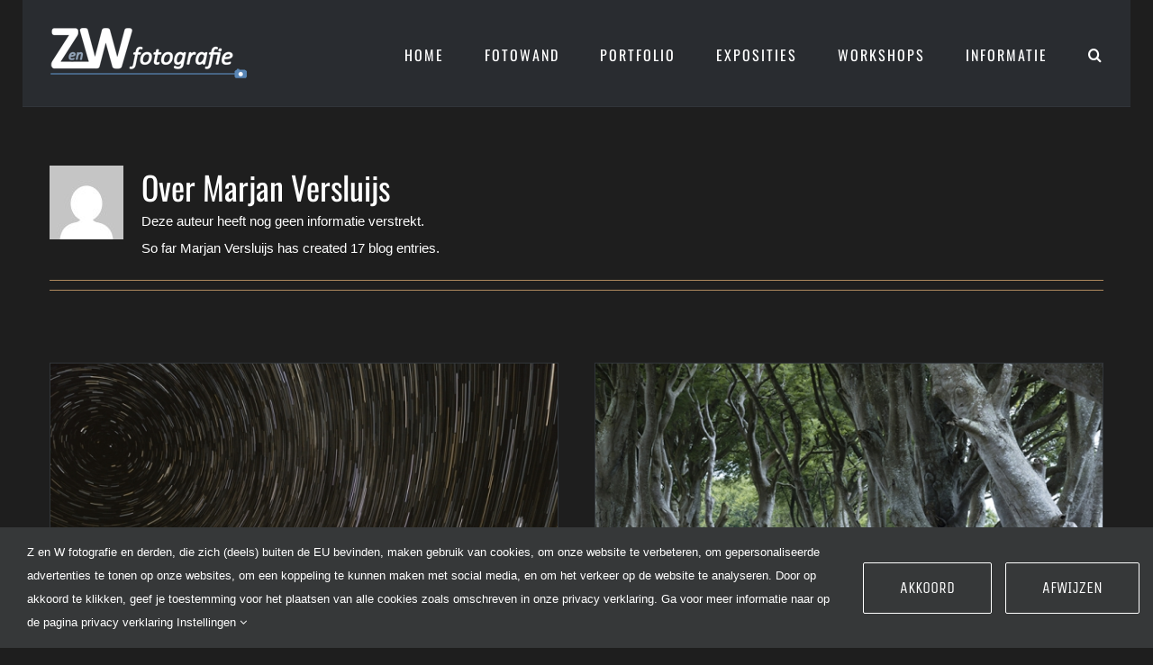

--- FILE ---
content_type: text/html; charset=utf-8
request_url: https://www.google.com/recaptcha/api2/anchor?ar=1&k=6LexLIEUAAAAAKkX8GrVOdjlxgmoLacNzYf-Yse1&co=aHR0cHM6Ly93d3cuemVud2ZvdG9ncmFmaWUubmw6NDQz&hl=en&v=PoyoqOPhxBO7pBk68S4YbpHZ&size=invisible&anchor-ms=20000&execute-ms=30000&cb=ab7dcbq7nojq
body_size: 48577
content:
<!DOCTYPE HTML><html dir="ltr" lang="en"><head><meta http-equiv="Content-Type" content="text/html; charset=UTF-8">
<meta http-equiv="X-UA-Compatible" content="IE=edge">
<title>reCAPTCHA</title>
<style type="text/css">
/* cyrillic-ext */
@font-face {
  font-family: 'Roboto';
  font-style: normal;
  font-weight: 400;
  font-stretch: 100%;
  src: url(//fonts.gstatic.com/s/roboto/v48/KFO7CnqEu92Fr1ME7kSn66aGLdTylUAMa3GUBHMdazTgWw.woff2) format('woff2');
  unicode-range: U+0460-052F, U+1C80-1C8A, U+20B4, U+2DE0-2DFF, U+A640-A69F, U+FE2E-FE2F;
}
/* cyrillic */
@font-face {
  font-family: 'Roboto';
  font-style: normal;
  font-weight: 400;
  font-stretch: 100%;
  src: url(//fonts.gstatic.com/s/roboto/v48/KFO7CnqEu92Fr1ME7kSn66aGLdTylUAMa3iUBHMdazTgWw.woff2) format('woff2');
  unicode-range: U+0301, U+0400-045F, U+0490-0491, U+04B0-04B1, U+2116;
}
/* greek-ext */
@font-face {
  font-family: 'Roboto';
  font-style: normal;
  font-weight: 400;
  font-stretch: 100%;
  src: url(//fonts.gstatic.com/s/roboto/v48/KFO7CnqEu92Fr1ME7kSn66aGLdTylUAMa3CUBHMdazTgWw.woff2) format('woff2');
  unicode-range: U+1F00-1FFF;
}
/* greek */
@font-face {
  font-family: 'Roboto';
  font-style: normal;
  font-weight: 400;
  font-stretch: 100%;
  src: url(//fonts.gstatic.com/s/roboto/v48/KFO7CnqEu92Fr1ME7kSn66aGLdTylUAMa3-UBHMdazTgWw.woff2) format('woff2');
  unicode-range: U+0370-0377, U+037A-037F, U+0384-038A, U+038C, U+038E-03A1, U+03A3-03FF;
}
/* math */
@font-face {
  font-family: 'Roboto';
  font-style: normal;
  font-weight: 400;
  font-stretch: 100%;
  src: url(//fonts.gstatic.com/s/roboto/v48/KFO7CnqEu92Fr1ME7kSn66aGLdTylUAMawCUBHMdazTgWw.woff2) format('woff2');
  unicode-range: U+0302-0303, U+0305, U+0307-0308, U+0310, U+0312, U+0315, U+031A, U+0326-0327, U+032C, U+032F-0330, U+0332-0333, U+0338, U+033A, U+0346, U+034D, U+0391-03A1, U+03A3-03A9, U+03B1-03C9, U+03D1, U+03D5-03D6, U+03F0-03F1, U+03F4-03F5, U+2016-2017, U+2034-2038, U+203C, U+2040, U+2043, U+2047, U+2050, U+2057, U+205F, U+2070-2071, U+2074-208E, U+2090-209C, U+20D0-20DC, U+20E1, U+20E5-20EF, U+2100-2112, U+2114-2115, U+2117-2121, U+2123-214F, U+2190, U+2192, U+2194-21AE, U+21B0-21E5, U+21F1-21F2, U+21F4-2211, U+2213-2214, U+2216-22FF, U+2308-230B, U+2310, U+2319, U+231C-2321, U+2336-237A, U+237C, U+2395, U+239B-23B7, U+23D0, U+23DC-23E1, U+2474-2475, U+25AF, U+25B3, U+25B7, U+25BD, U+25C1, U+25CA, U+25CC, U+25FB, U+266D-266F, U+27C0-27FF, U+2900-2AFF, U+2B0E-2B11, U+2B30-2B4C, U+2BFE, U+3030, U+FF5B, U+FF5D, U+1D400-1D7FF, U+1EE00-1EEFF;
}
/* symbols */
@font-face {
  font-family: 'Roboto';
  font-style: normal;
  font-weight: 400;
  font-stretch: 100%;
  src: url(//fonts.gstatic.com/s/roboto/v48/KFO7CnqEu92Fr1ME7kSn66aGLdTylUAMaxKUBHMdazTgWw.woff2) format('woff2');
  unicode-range: U+0001-000C, U+000E-001F, U+007F-009F, U+20DD-20E0, U+20E2-20E4, U+2150-218F, U+2190, U+2192, U+2194-2199, U+21AF, U+21E6-21F0, U+21F3, U+2218-2219, U+2299, U+22C4-22C6, U+2300-243F, U+2440-244A, U+2460-24FF, U+25A0-27BF, U+2800-28FF, U+2921-2922, U+2981, U+29BF, U+29EB, U+2B00-2BFF, U+4DC0-4DFF, U+FFF9-FFFB, U+10140-1018E, U+10190-1019C, U+101A0, U+101D0-101FD, U+102E0-102FB, U+10E60-10E7E, U+1D2C0-1D2D3, U+1D2E0-1D37F, U+1F000-1F0FF, U+1F100-1F1AD, U+1F1E6-1F1FF, U+1F30D-1F30F, U+1F315, U+1F31C, U+1F31E, U+1F320-1F32C, U+1F336, U+1F378, U+1F37D, U+1F382, U+1F393-1F39F, U+1F3A7-1F3A8, U+1F3AC-1F3AF, U+1F3C2, U+1F3C4-1F3C6, U+1F3CA-1F3CE, U+1F3D4-1F3E0, U+1F3ED, U+1F3F1-1F3F3, U+1F3F5-1F3F7, U+1F408, U+1F415, U+1F41F, U+1F426, U+1F43F, U+1F441-1F442, U+1F444, U+1F446-1F449, U+1F44C-1F44E, U+1F453, U+1F46A, U+1F47D, U+1F4A3, U+1F4B0, U+1F4B3, U+1F4B9, U+1F4BB, U+1F4BF, U+1F4C8-1F4CB, U+1F4D6, U+1F4DA, U+1F4DF, U+1F4E3-1F4E6, U+1F4EA-1F4ED, U+1F4F7, U+1F4F9-1F4FB, U+1F4FD-1F4FE, U+1F503, U+1F507-1F50B, U+1F50D, U+1F512-1F513, U+1F53E-1F54A, U+1F54F-1F5FA, U+1F610, U+1F650-1F67F, U+1F687, U+1F68D, U+1F691, U+1F694, U+1F698, U+1F6AD, U+1F6B2, U+1F6B9-1F6BA, U+1F6BC, U+1F6C6-1F6CF, U+1F6D3-1F6D7, U+1F6E0-1F6EA, U+1F6F0-1F6F3, U+1F6F7-1F6FC, U+1F700-1F7FF, U+1F800-1F80B, U+1F810-1F847, U+1F850-1F859, U+1F860-1F887, U+1F890-1F8AD, U+1F8B0-1F8BB, U+1F8C0-1F8C1, U+1F900-1F90B, U+1F93B, U+1F946, U+1F984, U+1F996, U+1F9E9, U+1FA00-1FA6F, U+1FA70-1FA7C, U+1FA80-1FA89, U+1FA8F-1FAC6, U+1FACE-1FADC, U+1FADF-1FAE9, U+1FAF0-1FAF8, U+1FB00-1FBFF;
}
/* vietnamese */
@font-face {
  font-family: 'Roboto';
  font-style: normal;
  font-weight: 400;
  font-stretch: 100%;
  src: url(//fonts.gstatic.com/s/roboto/v48/KFO7CnqEu92Fr1ME7kSn66aGLdTylUAMa3OUBHMdazTgWw.woff2) format('woff2');
  unicode-range: U+0102-0103, U+0110-0111, U+0128-0129, U+0168-0169, U+01A0-01A1, U+01AF-01B0, U+0300-0301, U+0303-0304, U+0308-0309, U+0323, U+0329, U+1EA0-1EF9, U+20AB;
}
/* latin-ext */
@font-face {
  font-family: 'Roboto';
  font-style: normal;
  font-weight: 400;
  font-stretch: 100%;
  src: url(//fonts.gstatic.com/s/roboto/v48/KFO7CnqEu92Fr1ME7kSn66aGLdTylUAMa3KUBHMdazTgWw.woff2) format('woff2');
  unicode-range: U+0100-02BA, U+02BD-02C5, U+02C7-02CC, U+02CE-02D7, U+02DD-02FF, U+0304, U+0308, U+0329, U+1D00-1DBF, U+1E00-1E9F, U+1EF2-1EFF, U+2020, U+20A0-20AB, U+20AD-20C0, U+2113, U+2C60-2C7F, U+A720-A7FF;
}
/* latin */
@font-face {
  font-family: 'Roboto';
  font-style: normal;
  font-weight: 400;
  font-stretch: 100%;
  src: url(//fonts.gstatic.com/s/roboto/v48/KFO7CnqEu92Fr1ME7kSn66aGLdTylUAMa3yUBHMdazQ.woff2) format('woff2');
  unicode-range: U+0000-00FF, U+0131, U+0152-0153, U+02BB-02BC, U+02C6, U+02DA, U+02DC, U+0304, U+0308, U+0329, U+2000-206F, U+20AC, U+2122, U+2191, U+2193, U+2212, U+2215, U+FEFF, U+FFFD;
}
/* cyrillic-ext */
@font-face {
  font-family: 'Roboto';
  font-style: normal;
  font-weight: 500;
  font-stretch: 100%;
  src: url(//fonts.gstatic.com/s/roboto/v48/KFO7CnqEu92Fr1ME7kSn66aGLdTylUAMa3GUBHMdazTgWw.woff2) format('woff2');
  unicode-range: U+0460-052F, U+1C80-1C8A, U+20B4, U+2DE0-2DFF, U+A640-A69F, U+FE2E-FE2F;
}
/* cyrillic */
@font-face {
  font-family: 'Roboto';
  font-style: normal;
  font-weight: 500;
  font-stretch: 100%;
  src: url(//fonts.gstatic.com/s/roboto/v48/KFO7CnqEu92Fr1ME7kSn66aGLdTylUAMa3iUBHMdazTgWw.woff2) format('woff2');
  unicode-range: U+0301, U+0400-045F, U+0490-0491, U+04B0-04B1, U+2116;
}
/* greek-ext */
@font-face {
  font-family: 'Roboto';
  font-style: normal;
  font-weight: 500;
  font-stretch: 100%;
  src: url(//fonts.gstatic.com/s/roboto/v48/KFO7CnqEu92Fr1ME7kSn66aGLdTylUAMa3CUBHMdazTgWw.woff2) format('woff2');
  unicode-range: U+1F00-1FFF;
}
/* greek */
@font-face {
  font-family: 'Roboto';
  font-style: normal;
  font-weight: 500;
  font-stretch: 100%;
  src: url(//fonts.gstatic.com/s/roboto/v48/KFO7CnqEu92Fr1ME7kSn66aGLdTylUAMa3-UBHMdazTgWw.woff2) format('woff2');
  unicode-range: U+0370-0377, U+037A-037F, U+0384-038A, U+038C, U+038E-03A1, U+03A3-03FF;
}
/* math */
@font-face {
  font-family: 'Roboto';
  font-style: normal;
  font-weight: 500;
  font-stretch: 100%;
  src: url(//fonts.gstatic.com/s/roboto/v48/KFO7CnqEu92Fr1ME7kSn66aGLdTylUAMawCUBHMdazTgWw.woff2) format('woff2');
  unicode-range: U+0302-0303, U+0305, U+0307-0308, U+0310, U+0312, U+0315, U+031A, U+0326-0327, U+032C, U+032F-0330, U+0332-0333, U+0338, U+033A, U+0346, U+034D, U+0391-03A1, U+03A3-03A9, U+03B1-03C9, U+03D1, U+03D5-03D6, U+03F0-03F1, U+03F4-03F5, U+2016-2017, U+2034-2038, U+203C, U+2040, U+2043, U+2047, U+2050, U+2057, U+205F, U+2070-2071, U+2074-208E, U+2090-209C, U+20D0-20DC, U+20E1, U+20E5-20EF, U+2100-2112, U+2114-2115, U+2117-2121, U+2123-214F, U+2190, U+2192, U+2194-21AE, U+21B0-21E5, U+21F1-21F2, U+21F4-2211, U+2213-2214, U+2216-22FF, U+2308-230B, U+2310, U+2319, U+231C-2321, U+2336-237A, U+237C, U+2395, U+239B-23B7, U+23D0, U+23DC-23E1, U+2474-2475, U+25AF, U+25B3, U+25B7, U+25BD, U+25C1, U+25CA, U+25CC, U+25FB, U+266D-266F, U+27C0-27FF, U+2900-2AFF, U+2B0E-2B11, U+2B30-2B4C, U+2BFE, U+3030, U+FF5B, U+FF5D, U+1D400-1D7FF, U+1EE00-1EEFF;
}
/* symbols */
@font-face {
  font-family: 'Roboto';
  font-style: normal;
  font-weight: 500;
  font-stretch: 100%;
  src: url(//fonts.gstatic.com/s/roboto/v48/KFO7CnqEu92Fr1ME7kSn66aGLdTylUAMaxKUBHMdazTgWw.woff2) format('woff2');
  unicode-range: U+0001-000C, U+000E-001F, U+007F-009F, U+20DD-20E0, U+20E2-20E4, U+2150-218F, U+2190, U+2192, U+2194-2199, U+21AF, U+21E6-21F0, U+21F3, U+2218-2219, U+2299, U+22C4-22C6, U+2300-243F, U+2440-244A, U+2460-24FF, U+25A0-27BF, U+2800-28FF, U+2921-2922, U+2981, U+29BF, U+29EB, U+2B00-2BFF, U+4DC0-4DFF, U+FFF9-FFFB, U+10140-1018E, U+10190-1019C, U+101A0, U+101D0-101FD, U+102E0-102FB, U+10E60-10E7E, U+1D2C0-1D2D3, U+1D2E0-1D37F, U+1F000-1F0FF, U+1F100-1F1AD, U+1F1E6-1F1FF, U+1F30D-1F30F, U+1F315, U+1F31C, U+1F31E, U+1F320-1F32C, U+1F336, U+1F378, U+1F37D, U+1F382, U+1F393-1F39F, U+1F3A7-1F3A8, U+1F3AC-1F3AF, U+1F3C2, U+1F3C4-1F3C6, U+1F3CA-1F3CE, U+1F3D4-1F3E0, U+1F3ED, U+1F3F1-1F3F3, U+1F3F5-1F3F7, U+1F408, U+1F415, U+1F41F, U+1F426, U+1F43F, U+1F441-1F442, U+1F444, U+1F446-1F449, U+1F44C-1F44E, U+1F453, U+1F46A, U+1F47D, U+1F4A3, U+1F4B0, U+1F4B3, U+1F4B9, U+1F4BB, U+1F4BF, U+1F4C8-1F4CB, U+1F4D6, U+1F4DA, U+1F4DF, U+1F4E3-1F4E6, U+1F4EA-1F4ED, U+1F4F7, U+1F4F9-1F4FB, U+1F4FD-1F4FE, U+1F503, U+1F507-1F50B, U+1F50D, U+1F512-1F513, U+1F53E-1F54A, U+1F54F-1F5FA, U+1F610, U+1F650-1F67F, U+1F687, U+1F68D, U+1F691, U+1F694, U+1F698, U+1F6AD, U+1F6B2, U+1F6B9-1F6BA, U+1F6BC, U+1F6C6-1F6CF, U+1F6D3-1F6D7, U+1F6E0-1F6EA, U+1F6F0-1F6F3, U+1F6F7-1F6FC, U+1F700-1F7FF, U+1F800-1F80B, U+1F810-1F847, U+1F850-1F859, U+1F860-1F887, U+1F890-1F8AD, U+1F8B0-1F8BB, U+1F8C0-1F8C1, U+1F900-1F90B, U+1F93B, U+1F946, U+1F984, U+1F996, U+1F9E9, U+1FA00-1FA6F, U+1FA70-1FA7C, U+1FA80-1FA89, U+1FA8F-1FAC6, U+1FACE-1FADC, U+1FADF-1FAE9, U+1FAF0-1FAF8, U+1FB00-1FBFF;
}
/* vietnamese */
@font-face {
  font-family: 'Roboto';
  font-style: normal;
  font-weight: 500;
  font-stretch: 100%;
  src: url(//fonts.gstatic.com/s/roboto/v48/KFO7CnqEu92Fr1ME7kSn66aGLdTylUAMa3OUBHMdazTgWw.woff2) format('woff2');
  unicode-range: U+0102-0103, U+0110-0111, U+0128-0129, U+0168-0169, U+01A0-01A1, U+01AF-01B0, U+0300-0301, U+0303-0304, U+0308-0309, U+0323, U+0329, U+1EA0-1EF9, U+20AB;
}
/* latin-ext */
@font-face {
  font-family: 'Roboto';
  font-style: normal;
  font-weight: 500;
  font-stretch: 100%;
  src: url(//fonts.gstatic.com/s/roboto/v48/KFO7CnqEu92Fr1ME7kSn66aGLdTylUAMa3KUBHMdazTgWw.woff2) format('woff2');
  unicode-range: U+0100-02BA, U+02BD-02C5, U+02C7-02CC, U+02CE-02D7, U+02DD-02FF, U+0304, U+0308, U+0329, U+1D00-1DBF, U+1E00-1E9F, U+1EF2-1EFF, U+2020, U+20A0-20AB, U+20AD-20C0, U+2113, U+2C60-2C7F, U+A720-A7FF;
}
/* latin */
@font-face {
  font-family: 'Roboto';
  font-style: normal;
  font-weight: 500;
  font-stretch: 100%;
  src: url(//fonts.gstatic.com/s/roboto/v48/KFO7CnqEu92Fr1ME7kSn66aGLdTylUAMa3yUBHMdazQ.woff2) format('woff2');
  unicode-range: U+0000-00FF, U+0131, U+0152-0153, U+02BB-02BC, U+02C6, U+02DA, U+02DC, U+0304, U+0308, U+0329, U+2000-206F, U+20AC, U+2122, U+2191, U+2193, U+2212, U+2215, U+FEFF, U+FFFD;
}
/* cyrillic-ext */
@font-face {
  font-family: 'Roboto';
  font-style: normal;
  font-weight: 900;
  font-stretch: 100%;
  src: url(//fonts.gstatic.com/s/roboto/v48/KFO7CnqEu92Fr1ME7kSn66aGLdTylUAMa3GUBHMdazTgWw.woff2) format('woff2');
  unicode-range: U+0460-052F, U+1C80-1C8A, U+20B4, U+2DE0-2DFF, U+A640-A69F, U+FE2E-FE2F;
}
/* cyrillic */
@font-face {
  font-family: 'Roboto';
  font-style: normal;
  font-weight: 900;
  font-stretch: 100%;
  src: url(//fonts.gstatic.com/s/roboto/v48/KFO7CnqEu92Fr1ME7kSn66aGLdTylUAMa3iUBHMdazTgWw.woff2) format('woff2');
  unicode-range: U+0301, U+0400-045F, U+0490-0491, U+04B0-04B1, U+2116;
}
/* greek-ext */
@font-face {
  font-family: 'Roboto';
  font-style: normal;
  font-weight: 900;
  font-stretch: 100%;
  src: url(//fonts.gstatic.com/s/roboto/v48/KFO7CnqEu92Fr1ME7kSn66aGLdTylUAMa3CUBHMdazTgWw.woff2) format('woff2');
  unicode-range: U+1F00-1FFF;
}
/* greek */
@font-face {
  font-family: 'Roboto';
  font-style: normal;
  font-weight: 900;
  font-stretch: 100%;
  src: url(//fonts.gstatic.com/s/roboto/v48/KFO7CnqEu92Fr1ME7kSn66aGLdTylUAMa3-UBHMdazTgWw.woff2) format('woff2');
  unicode-range: U+0370-0377, U+037A-037F, U+0384-038A, U+038C, U+038E-03A1, U+03A3-03FF;
}
/* math */
@font-face {
  font-family: 'Roboto';
  font-style: normal;
  font-weight: 900;
  font-stretch: 100%;
  src: url(//fonts.gstatic.com/s/roboto/v48/KFO7CnqEu92Fr1ME7kSn66aGLdTylUAMawCUBHMdazTgWw.woff2) format('woff2');
  unicode-range: U+0302-0303, U+0305, U+0307-0308, U+0310, U+0312, U+0315, U+031A, U+0326-0327, U+032C, U+032F-0330, U+0332-0333, U+0338, U+033A, U+0346, U+034D, U+0391-03A1, U+03A3-03A9, U+03B1-03C9, U+03D1, U+03D5-03D6, U+03F0-03F1, U+03F4-03F5, U+2016-2017, U+2034-2038, U+203C, U+2040, U+2043, U+2047, U+2050, U+2057, U+205F, U+2070-2071, U+2074-208E, U+2090-209C, U+20D0-20DC, U+20E1, U+20E5-20EF, U+2100-2112, U+2114-2115, U+2117-2121, U+2123-214F, U+2190, U+2192, U+2194-21AE, U+21B0-21E5, U+21F1-21F2, U+21F4-2211, U+2213-2214, U+2216-22FF, U+2308-230B, U+2310, U+2319, U+231C-2321, U+2336-237A, U+237C, U+2395, U+239B-23B7, U+23D0, U+23DC-23E1, U+2474-2475, U+25AF, U+25B3, U+25B7, U+25BD, U+25C1, U+25CA, U+25CC, U+25FB, U+266D-266F, U+27C0-27FF, U+2900-2AFF, U+2B0E-2B11, U+2B30-2B4C, U+2BFE, U+3030, U+FF5B, U+FF5D, U+1D400-1D7FF, U+1EE00-1EEFF;
}
/* symbols */
@font-face {
  font-family: 'Roboto';
  font-style: normal;
  font-weight: 900;
  font-stretch: 100%;
  src: url(//fonts.gstatic.com/s/roboto/v48/KFO7CnqEu92Fr1ME7kSn66aGLdTylUAMaxKUBHMdazTgWw.woff2) format('woff2');
  unicode-range: U+0001-000C, U+000E-001F, U+007F-009F, U+20DD-20E0, U+20E2-20E4, U+2150-218F, U+2190, U+2192, U+2194-2199, U+21AF, U+21E6-21F0, U+21F3, U+2218-2219, U+2299, U+22C4-22C6, U+2300-243F, U+2440-244A, U+2460-24FF, U+25A0-27BF, U+2800-28FF, U+2921-2922, U+2981, U+29BF, U+29EB, U+2B00-2BFF, U+4DC0-4DFF, U+FFF9-FFFB, U+10140-1018E, U+10190-1019C, U+101A0, U+101D0-101FD, U+102E0-102FB, U+10E60-10E7E, U+1D2C0-1D2D3, U+1D2E0-1D37F, U+1F000-1F0FF, U+1F100-1F1AD, U+1F1E6-1F1FF, U+1F30D-1F30F, U+1F315, U+1F31C, U+1F31E, U+1F320-1F32C, U+1F336, U+1F378, U+1F37D, U+1F382, U+1F393-1F39F, U+1F3A7-1F3A8, U+1F3AC-1F3AF, U+1F3C2, U+1F3C4-1F3C6, U+1F3CA-1F3CE, U+1F3D4-1F3E0, U+1F3ED, U+1F3F1-1F3F3, U+1F3F5-1F3F7, U+1F408, U+1F415, U+1F41F, U+1F426, U+1F43F, U+1F441-1F442, U+1F444, U+1F446-1F449, U+1F44C-1F44E, U+1F453, U+1F46A, U+1F47D, U+1F4A3, U+1F4B0, U+1F4B3, U+1F4B9, U+1F4BB, U+1F4BF, U+1F4C8-1F4CB, U+1F4D6, U+1F4DA, U+1F4DF, U+1F4E3-1F4E6, U+1F4EA-1F4ED, U+1F4F7, U+1F4F9-1F4FB, U+1F4FD-1F4FE, U+1F503, U+1F507-1F50B, U+1F50D, U+1F512-1F513, U+1F53E-1F54A, U+1F54F-1F5FA, U+1F610, U+1F650-1F67F, U+1F687, U+1F68D, U+1F691, U+1F694, U+1F698, U+1F6AD, U+1F6B2, U+1F6B9-1F6BA, U+1F6BC, U+1F6C6-1F6CF, U+1F6D3-1F6D7, U+1F6E0-1F6EA, U+1F6F0-1F6F3, U+1F6F7-1F6FC, U+1F700-1F7FF, U+1F800-1F80B, U+1F810-1F847, U+1F850-1F859, U+1F860-1F887, U+1F890-1F8AD, U+1F8B0-1F8BB, U+1F8C0-1F8C1, U+1F900-1F90B, U+1F93B, U+1F946, U+1F984, U+1F996, U+1F9E9, U+1FA00-1FA6F, U+1FA70-1FA7C, U+1FA80-1FA89, U+1FA8F-1FAC6, U+1FACE-1FADC, U+1FADF-1FAE9, U+1FAF0-1FAF8, U+1FB00-1FBFF;
}
/* vietnamese */
@font-face {
  font-family: 'Roboto';
  font-style: normal;
  font-weight: 900;
  font-stretch: 100%;
  src: url(//fonts.gstatic.com/s/roboto/v48/KFO7CnqEu92Fr1ME7kSn66aGLdTylUAMa3OUBHMdazTgWw.woff2) format('woff2');
  unicode-range: U+0102-0103, U+0110-0111, U+0128-0129, U+0168-0169, U+01A0-01A1, U+01AF-01B0, U+0300-0301, U+0303-0304, U+0308-0309, U+0323, U+0329, U+1EA0-1EF9, U+20AB;
}
/* latin-ext */
@font-face {
  font-family: 'Roboto';
  font-style: normal;
  font-weight: 900;
  font-stretch: 100%;
  src: url(//fonts.gstatic.com/s/roboto/v48/KFO7CnqEu92Fr1ME7kSn66aGLdTylUAMa3KUBHMdazTgWw.woff2) format('woff2');
  unicode-range: U+0100-02BA, U+02BD-02C5, U+02C7-02CC, U+02CE-02D7, U+02DD-02FF, U+0304, U+0308, U+0329, U+1D00-1DBF, U+1E00-1E9F, U+1EF2-1EFF, U+2020, U+20A0-20AB, U+20AD-20C0, U+2113, U+2C60-2C7F, U+A720-A7FF;
}
/* latin */
@font-face {
  font-family: 'Roboto';
  font-style: normal;
  font-weight: 900;
  font-stretch: 100%;
  src: url(//fonts.gstatic.com/s/roboto/v48/KFO7CnqEu92Fr1ME7kSn66aGLdTylUAMa3yUBHMdazQ.woff2) format('woff2');
  unicode-range: U+0000-00FF, U+0131, U+0152-0153, U+02BB-02BC, U+02C6, U+02DA, U+02DC, U+0304, U+0308, U+0329, U+2000-206F, U+20AC, U+2122, U+2191, U+2193, U+2212, U+2215, U+FEFF, U+FFFD;
}

</style>
<link rel="stylesheet" type="text/css" href="https://www.gstatic.com/recaptcha/releases/PoyoqOPhxBO7pBk68S4YbpHZ/styles__ltr.css">
<script nonce="VA6Dt2EffDW2DvHmKR-48Q" type="text/javascript">window['__recaptcha_api'] = 'https://www.google.com/recaptcha/api2/';</script>
<script type="text/javascript" src="https://www.gstatic.com/recaptcha/releases/PoyoqOPhxBO7pBk68S4YbpHZ/recaptcha__en.js" nonce="VA6Dt2EffDW2DvHmKR-48Q">
      
    </script></head>
<body><div id="rc-anchor-alert" class="rc-anchor-alert"></div>
<input type="hidden" id="recaptcha-token" value="[base64]">
<script type="text/javascript" nonce="VA6Dt2EffDW2DvHmKR-48Q">
      recaptcha.anchor.Main.init("[\x22ainput\x22,[\x22bgdata\x22,\x22\x22,\[base64]/[base64]/UltIKytdPWE6KGE8MjA0OD9SW0grK109YT4+NnwxOTI6KChhJjY0NTEyKT09NTUyOTYmJnErMTxoLmxlbmd0aCYmKGguY2hhckNvZGVBdChxKzEpJjY0NTEyKT09NTYzMjA/[base64]/MjU1OlI/[base64]/[base64]/[base64]/[base64]/[base64]/[base64]/[base64]/[base64]/[base64]/[base64]\x22,\[base64]\x22,\x22bsKSw6bCtAVJFVHDtQ4swqAow6TDq8OjfR5hwrzCo2Nxw6jCjcOgD8OlSMKvRApAw7DDkzrCtEnConF/Y8Kqw6BmaTEbwrpSfibCkB0KesK/wpbCrxFTw43CgDfCisOtwqjDiBfDrcK3MMKBw5/[base64]/[base64]/DqSzCgsOHw6olw4Fjw61fYnpwGMKlLiDCuMK5Z8O4HV1dZiXDjnV6wq3DkVNnPMKVw5BBwr5Tw40Wwrdad2NYHcO1d8Onw5hwwp9Xw6rDpcKfKsKNwodNEAgAbsKBwr1zLAwmZCUDwozDicOvEcKsNcO/ECzChy7Cu8OeDcKGN11xw7nDpsOuS8OEwootPcKVCXDCuMO9w43ClWnCgjZFw6/CssOQw68qXUN2PcK2CQnCnDzCikURwqvDt8O3w5jDmCzDpyB5NgVHYsKlwqstIcOrw71RwqRDKcKPwqrDssOvw5oRw5/CgQpqCAvCpcODw7hBXcKtw6rDhMKDw4rCiAo/[base64]/DkXvDnBrCkFXCiyrDsVVXwppTczHCh8Ktw67Cr8O5wrhMERfCo8OEw6/Dh2x5H8Kmw7/CkgVYwphYPnd8w5koNTbDsksFw4I6Mn5WwqvCoHAtwp1UFcKUWz7DlX/[base64]/Y8KCw5rDhsKAAFkcFcOiwqHDgGgvwrrCp3zDmsOQIMODSRXDqiHCpjrChMOJdSHDijBowr1TPBlnPcOCwrh8E8KFwqLCjnXDli7DtcKNw7nCpQZNw5jCvF5xbsKCwrnDsB/Dnjt1wpLDjGx2wrvDgsKJa8OiMcKjw43ClwMlXTXCu2BHwqU0Zh/CuU0Wwo/Ct8KzeXYywoIbwoJ2wr8fw40WKcKUdMKTwq5wwpkWHHDDsEd9E8O7w7fDrTgWwoNvwoTDgsOdXsK8L8OvGh8Pwpk0wojCmMOvfcKAI0R7d8KVNmbDuWfDijzDmMKmdcKHw5onD8O+w6nCg35Dwp3CiMOyQMKwwrDCkC/DsnJywowFw7ASwpNrwpMew5dNZMKfYMK4w5HDoMOMC8KtFB/DiCUkdMOVwoPDiMO5w4ZqQ8OoD8OiwoPDgsO7XUJ3wpbCq3fDsMORBsOowqPCmjjCmhlOTcOmOAlXEMOkw7Flw6sywrTCn8OQbCZBw6DCrjnDhsKWVAFQw5DCnBbCj8OVwpTDpXzCrDwFIGTDqA40NcKfwq/CqRPDgcOZMg3CnCZnAGFfUMKNYG3ClsOqwrhQwqoew4RDAsKJwpvDp8OCwrXDnHrCqn1uGsOrMsOlA1/CoMOxXQoCRsOQeUx/ExTDiMO7wozDg1zDuMKww4E7w7UjwrgNwqg1YkfCrMOnF8KiVcOkDsKmaMK3wp0Lw6hkXRYvbBEUw7TDg2XDjExgwovChsOeVwkxEBnDu8K4PQFWIMKVFhfCkcK1BzQFwpB5wpPCtMOgdGfCrh7Dr8KwwobCrMKiIxfCr1nDiU/[base64]/Dp8K6HcKFHsOTwp3Dk8O7XGfDmmzDhxQuw63DgcObfXvDoxEHZXzCgykuw4wSH8O6NxnDmjfDh8K4aUo2QlrCtQwow6pCJ1Uzw4oHwpkUMBXDmcO1w67Cp2YhNsKQB8K+FcOfaxhNJMKXNcOTwo55w6TDsjtOaTnDtBYALcKmL3VTGy4fQmA/I0nColnDojfDsV8tw6UTw5BMGMKhIHkbEsKdw47CjsO7w4/Cu11mw5RDH8KBecOeF0jCj1dHw6thLHDDvQ3CnMO2w7TCq1V2Vj/DrDJfXMOJwrZ/ExRiS01qSH9nFHHDu1rCt8KuBBnDihDChTjDvQbCvDfDoznCvRbCg8OyW8KbPFjDrcKaTU0VEDF0QRXCpU0wFA10T8Kkw7TDoMKLSMOPecOCHsKCe3IvQW1nw6zCtcOvGGRBw5XDgWrCrsO/w5vDuU7Co1s6w5NfwrInAsKHwqPDsXwHwovDtmTCscKcDsOMw6xlNMKtUngnJsO9w5RmwonCmiLDnMO1w7XDt8K1wpIaw7/Cpl7DlsKQF8OwwpfClsKNwpnDsWvCjFI/LBXCty4Yw6MWw6TDuiDDkMK/w5/DuToCaMKOw5fDisKhWsO3wr4Sw7jDtcOUw6vDq8OawrDDtsOLNBs8HTIdwq5OJsO9ccKPWxdXTRVSw4DDtcOQwr13wpLDlGwow4AZwovChgHCsC5ZwonDhy7CgMKPWyhZWDnCp8K/WMKpwq4nXMK9wrPCmRXCt8KtDcOtJDvDqicjworCtg/Ckz4IQcKawrXCtwPDqMOpK8KuaHEwc8ODw4oKWQzCqSbCn3RUHsOYSsK8wozDgSLDssOHZz3Dq3XCjUA6JcK3worChx/ClBfCll/Dp3/[base64]/DoMOuwpLCmMOKwpU4wp41w6ZFw5A1wqUEwqnCiMKIwqtKwppgSXPCmcO1wo8Qwq0aw6NkbsKzDMOkw6fDicO/w7U3cWfDsMKpw4HCoWLDlsKGw4XDl8OiwrEZe8OLZcKqPMO5ecKhwoYxb8OOUy9bw4DDgBluwptIw67CiATDhMOaAMOxQxPCsMOfw6vDiAdrwpc4NAc2w48ZfsKtPcOZw5o2IQRmwqZHI17DvXB4c8O/dg8WUsKlw4rChChgTsKJWsKPYMOOCB/CsU7Cg8Obwp7DmcKvwq/DpsOcQsKBwrleUcKpw6h/wqfCog0uwqBww5/DoCrDlwUhL8OLDMKXZyRjwpQPaMKeIsOedgBGF37DvF3DpGHCtSrDl8O5QMO9worDoi14woYtX8KQAArCr8OFw6NeY141w4YYw5psY8OswoEeJH/DjiU4wplcwo87Ungww6nDlsKTdH/CrjzDvsKMZsKfMMKLJBFmfsK+w6zCmsKpwpVIZMKdw7VtCzYCInvDpsKPwrRHwp43FMKSwrABA0dheTfDtxQswoXChsK9woDCp0lFwqMmUBLDisKZOXEpw6jCisKcCi5TGj/CqcOkw5x1w4nCsMKCV31AwoIZYcOPCcOnZTrDlncZw5Rvw6jDocKlOMOYXzE5w5/ClU1zw5TDjcO8wrTCgGk4YhfCvcKxw4lmBktIIMKvMQ92wppdwqkPZnnDtcOQKMO/woBTw6VJwrckwolRwpM2w7HDp1nCiTsWH8OOJiUdT8O3A8OzIQ/CszAvak9gO1Q9JMOtwphIw5NZwrrCh8ODfMKjfcOowpnCnsO5XBfDiMKNw4HCl11/w5E1w5LCtcO6b8KMHsO/bDhewqYzTMONL1khwp7DjzvDpV5twpRhKTDDicKBGmhgJzjDnMONwql7MMKSw4rCq8OVw5nDlTw+XW/CvMKiwrvDuXwkwpHDhsOLw4ouwo3DnsKUwpTCiMK4Zx4xwoDCmHPCvHogwqTCncKdwoYiNcKSw4dOJcK5wq0AAMKawr/CtsOyccO7AcKMw63CqGzDmsK1wqgHZsObNMKecMOsw6TCu8OfNcOgaBTDhgchw7J9w7PDu8K/GcK5A8O/[base64]/DqXN2M2PDli11w53CuMKcfcOtw67DvcKRM8K5w7stQcOvacOnCcK7DUklwpZ6woF7wotLwqnDn2RUwpR/[base64]/DigBHwrvCv8KCETnDp8OabcK9wqZ0XsK/wq5SawfDhCnCjmfDrFwEwpYgw714bMKjw6JMwrVTB0Zew4nCjmrDoHkfwr9hQB/DhsKZfHNawoAwX8KJEMOewqTCqsK2Ik4/[base64]/[base64]/d0QqFcKIwpcmQMOaTWxgw78Ew54hBCfCpsOcw4DCt8K4BgNZw7XDrsKBwpDDuQ/DnHHDkUzCvsOSwpAEw6I/w7fDsBbCmG8uwrIrNXTDm8K0ITDDtsKrdjfCrsOLXMKwfBbCtMKMw4TCmF0xfMKnw5DCm1Bqw5Efw7/Ckxdkw5dvFC8nLsOsw4xrwoMhw5VlUEJVw55twoEdEzspcsOOw7nDg01Bw4NGSBUTTmbDocKjw551ZMOfd8OyL8OGBcKNwq7Clmsbw5nChsKNP8KTw6lFAcO8SkdkDlRDw7pqwrwFA8OkM3rDpgEKMsK/wrHDjsKWw4MhDyfDgsOxV1VSKcKjw6bCncKpw5vCncKYworDoMOsw7jCmlZ1ZMK3wogGViINwr/DswHDu8Opw7bDvMO9aMO8wqLCtcOiwp7CkANiwr4qc8OzwqJ4wqtbw6HDssO/HBXCjkvCmxtYwoIrFsOMwpfDqsKbc8O+w4jDisKew7BJNSTDi8KgwrvCuMOUex/DmU1Awo/DrjEkw7jChmrCowNYYkNEUMOMYQNkQ0fDvGDCrMOjwp/CisOHDX7Cm1TCji48VHfCl8OSw64Ew55RwrYqwp90dEfChXjDkcKCecO4D8KIRjYKwrLCpkspw4LCj3XCv8OzdsOnYlrCjcOfwr7Dm8K9w5UBwpDCtcOMwr/ClihgwrMqal/DpcKsw6HCvMKwdDkGFgc+wpklJMKrwqNYB8O9wrTDrMO2wqTDg8Oww5ANwrTCpcO4w6Rhw6hFwobCjiY0e8KZU05sw7/[base64]/w5J5wrHCrcO1wqwQQiTDncOGCls9wq/CjglmEcOeCCPDp3ImRG7DnMKbO2TCqsORw7ALwq/CucKbKcONYy/DvMOmI0pfE3E5Y8OmEnwhw5JTGcO0w4LCknE5CzHCqBvCjEkOf8KFw7paf0Q/VzPCs8KEw6MWBsKMd8Ofbh9yw6R9wp/CvzrChMK0w5PCiMKZw7bDiAhHw6nCh103w57Dp8KTH8OQwo/CkMKSZUrDs8KoZsKMAcKaw7xxIcOsQmbDhcKECiDDr8OIwrDDhcOyacKOw67DpWbDhcO9bsKrwp4XIzjChsOFEMOswrknwp5nw6k/L8K7V2lbwr52w4xdL8Ohw7DDn2tZTMOKSXUbwrPDkcKZw4U5wrhkw5IJwoHDu8KpYsO9HMOkwqV2wrzCvGvCncOaIFBdSMOZOcKVfHdOdU3CjMKdXMKIwqABPsKawqlKwoRQwq93ZsOWwobDpcOTwoA1EMKyaMOZaRnDo8KiwpLDnMKBwozCh3JDJMKQwr3Ct1M0w4/DocOULMOuw7nCqsKRSXFSw5nCjzoHwr3CjsKwWUEVU8KgERXDkcOlwrzCiS9ZPMKUKGTDm8KadUMEX8O6Q2VhwrHCvHlRwoVeFEjDhsKRwonDvcOaw5XDvsOjfMKLw67CjsKLUcKVw4HCsMKGwoHDtAUQF8OJw5PDpsO1w6R/F2EYM8Ozw73DjEFUw7F8w7/DvRFJwqfCmUDCqcK5wr3Du8KawoXCicKvVsOhAsKrVsOmw6hzwoY0wrB/[base64]/w4FVG8OBw7fCuGMOG8OACUTDmcKANVvDmWF/[base64]/DmXfDoX53Oy0OEhfCn8KjwqZfNMOFw58KwqhWw5tYecKpw6TDgcK0dildG8OiwqxRw5zCoS5gCsOLQzzCrMO1EsOxdMOyw5cSwpMTcMKGNsKTGcKWw4nDiMKZwpTCi8OMKGrCh8OMwoV9w53DoVUAwplUw6TCviwQw4/Dun1HwrvCrsKLPxt5HsKvwrBGDX/DlVbDksKrwrccwpfCmFPCscKXwoEVJCU3wodfwrrCjsK3W8O4wrfDqsK7w5MLw6nCmcOWwpkoLcKFwpQTw4nDjSE3Fxs6w6DDkFALw5vCocKZd8Oiwr5EAMOUUcOswrAtwqXDnsOIwqrDilrDpRXDtwzDvhDCgsOZdUzDq8OIw7V/[base64]/CnMOWw7kBwoxqw6lBw4NiJAFQGm4YwqDCpWVEIcOrwr/[base64]/CnsOJw5ZSw6wOw59JXsOsS8K5ScK/[base64]/DgcKHK8OewqnDmj5cN8KAwrHCt8OKbjjDiMOvX8OGw6DDlcK3P8KEacOcwp/Cjy0Pw5UFwqjDo2BidcKQTDRAw67CszHCicOCZMOJYcOnw5TDmcO3asKyw6HDoMONwpZrVk8Swp/CvsOkw7dsRsOzdcK1wrlaYcKpwp1Ew6rCpcOAI8OdwrDDgMK5Ey/DnATCpsKFw7rCnsO2NklgbMKIdcOkwqZ6wok+C2AMCjZCwpPCh0jCmcKsfwrDj3DClFJsEHjDuww2BMKSP8OmHWPCrEbDvsK5wqNwwr0PNAXCucKzw5MWDGPCrhXDsSlbNsOcwoPChw9Pw6LCgcO3O1kuw4rCs8O9Q1zCo2JWw6Bde8OSfcKew4/Du3jDscKzwr3CusKxwqd0Y8Ohwp7CkDkUw4XCicO7VCjCkTQKHWbCvHvDrMOOw586MB7DqlbDs8OJwpY6w53DoV7Cl38bwr/[base64]/RMOUUn8cU3bDpMKBPBdRSHg3NcKdX2TDgsO7d8KpM8OGw6PCq8OAaB/Cs3Zvw73DoMOLwrjCh8OWZFbDrnzDgcOswqQzVh/CssOMw7zCo8KjIsKDwoYnNkHDvFhxIU/[base64]/w7cCIw4+wqLChmHDrVQ+a8KPLzXCpMO/ZFRAbXfDj8O/[base64]/DkcO0w6bCs8K0wqPCh8KoS8OUT8KKw4/CiVtJwq3CgTswJcOIFF0QK8OWw7lBwppmw4HDk8OJE3glwqgCTsKKwpADw7bCvDbCgHzCrGA1wobCnElKw4RQaWjCs1HDvcO3FMOteh0WU8KqY8O2E03DmRvCpMKFUkvDscOZwozCvCEFcMOOb8OLw4AuZcOIw5/DsQsXw6bCvcOHNDnDvU/CnMKBw5HCjVzDrlF/TMOLNn3DlHrCsMKJw6gccMKuVTcAH8Krw4HCkQDDqcK8PcKHw7DDu8KGw5gCAxDDs0nDnSJCw7l1wpXCk8KFw53ChMOow4/DvC1YecKZSGIRaErDh3t4wprDo3XCi0LCnsKiwotsw4klKcK5eMOibMKzw7Q3aE7Dg8Kzw71URMKiVh/CrMOqwpnDv8Oxdy3CuSIIbMKOw4/ConDCqVrCvz3CisKjO8Ozw5Z6eMOdeAgSI8OHw6zDr8K/wphqdkPDscOEw4jCkG3DpCbDiEIaOcO5S8Ocw5DCgcOGwofDvQDDtsKAZ8O6DljDi8OEwoVMR3HDnxzDs8KcYA1Gw61Sw713w7B0w7PCp8OWW8Oyw4vDksOzU1YZwqw8w7M1KcOJG1NOwoxIwpHCkMOiWVtzAcONw6LCqcOiwqLColQhGsOuW8KbeSMAVmnCpAkFw6/DgcO/wrrCnsK2w4jDnMOwwpUGwpXDoDocwqAuNRxIW8KDw43DngTCpFrCsmtPw4LCicKVKWrCujlHLmzCumHCv04owqtFw6zDpMOaw6jDnVLDtsKAw5/DsMOSw4lMO8OSXMO5NhNPLFoqfMK4w4dcw4Flwpogw4kdw4lHw50Fw7LDmsOcLiNuwqBvbyjDp8KAFcKiwqfCtcO4EcO1CDvDpALCl8O+aTrCn8O+wpvClcO0ScOzX8ObGsKgZDTDssKWSjY5woN+LsKOw4BYwp/Dl8KpMBdHwownWsKoZMK7TCPDrT7Cv8KcPcOjDcOCEMKxEXdUwrN1wpwlwr8GdMOpw5/[base64]/Dg0NLw5PDuU4rTC8QXMONdMKuw63DtsKKEcKbwq5FGcOKwoTCg8KAw6/DgMOjwqnCiBTDnw3Cvk48NnzCg2jCgTDCpcKmH8O1WRE4cGnDh8OObFbDgMOYw5PDqsKrHRA9wpbDmy7DksO/w6hZwodpEcKvA8OndcKKbnTDhxzChsKpCkBwwrQqwpsuw4bDhlEUSHEdJcKxw7EabALCk8K+fcOlO8K/w54cw53CrT7Dnk/ClCTDgsKNHsKOHFxJMx59ZcK4OMOwRsO9Ey41wp/Cs33DicONX8KXwrnCnMOrwq5mRMKKwrvCkR7CnMK3w7rCuTB1wrZywqvCu8Knw4vDiWXCikYdwrnCjcKQw4VGwrHCqTMcwpzDhHxbHsOOKcOPw6t+w6hkw7rCqMOaAi0Gw7dNw53CkGLDgn/Cs07DgUQCw51gQsKZUUfDoDYfP14IRsKHwpTDgU1Jw4HDgsK4wo/DpEgEZmE3wr/DnE7DuwY6FDVSWcKSwoYBRMOCw4/[base64]/DgcOsEMOMQVzCrTZyV8KIwpd1w4pwwrzCosODw4fCnMKRKcOVPR/DpcOXw47CgEZnwrcVecKpw6FKf8O7KFbDmVrCpzMcDcKmRyLDpMK+wpTCkDTDoy/Cp8KEbVRtwrjCtCPCg3jCijBlLMKIdcKuJkbDoMKVwq/DqsO6cAzChks6LsOjLsOhwqRXw7PCm8OiEsK8w5fCoCjCmifCtnIpdsKMVAsGw43ClUZmYcO+wqTCrUHDsmYww7VrwosRImPCiH7DhWHDoVjDlX3Dgx3CosOzwqo9w6NZwpzCrm9Ewr97wrbCsnPCg8K2w4/CnMOJUcOowoVJFAB8wpbCisOcwpsZw6PCssKbGyTDiDbDgXDChsOTScOLw6Z7w5Zpw6N7wpwcwpgMw5bDnMOxasO+worDnMKiQsK1VcKuNsKYCcOyw7jCiHEPw5k+woJ9worDrXvDiW/CsCbDpmvDsi7ChToGUl4lwpvCpDfDvMO0DjcxLwLCsMKHQz/DoA3DlAnCmcKKw4rDs8KZD2vDlRl9woYUw4Nlwo9LwqNPRsKvDH53AlTCksKnw6hyw5csB8ORwptGw77DjnbCvsKoM8Kvw5TCncKoPcKLwonCsMO8bcOUdMKmw4/DgsKFwr8Sw5sywqfDkG82wrDCrgjDlsKDwpd6w6/CmMOmfXDDv8OvNivDpU/CpMKuOCbCgMOhw7PDjUYQwpRAw71+GMOvD3N7OioWw5lewqHDvAE7FsOUGcKTasKowrjCkcO/PyzCv8OcdsK8JsKXwr4ow6RowqrCpcO6w78MwqHDjMKWw6EDwobDrG7Dow5dwoNwwoAEw7PDgBJyfcK5w4/DscO2H14UXsKpw7Vgw7bCvnolwrLDh8Ogwr7CksKmwoDCpMKVEcKlwrtDwpMgwqNGw7DCrjAfwpLCoAbCrlHDvhZOWsOlwp1lw7AWE8KGwqbDu8KVTRHCjiQiU1PCrsOXEsKJwoLDsTLCkHEYVcK6w615w7hiaxoDw5/Cm8KIfcOSD8K6wqR4w6rDrF/DscO9FgzDtF/[base64]/KWZDIVEDaH/DqMKcw74yw5Egw6TCg8K0FMObcsKBMEjCpXfDisK7YgIdPmJVw4lxG3rDksKfXcKqwo/DilTCisKmw4PDjsKIworCqyHCn8KPW3LDhcKOwo7DqsKuw7LDkcO0OlTCpX7Dl8OSw4TCkcOLHsKrw5DDqk8TIxwBW8OQbQlaPcOtFcOdVUNpwrLCksOlKMKhcUAYwrbDm1USwqkfHcO2wqbCm2kJw4EXF8Kzw5HCo8OFw7XChMOOUcObUwUXBA/[base64]/ChksKZMOgeiHDo8OGfHRwOsKcw7pCA3pjR8O+w4HCrBDDksOpFcOGZsKEZ8Kfw5N+engnViUuRy80wrzCtk9wUR18wr9ow4YFw6bDiR94VRxoAWfChcKjw65YXxoNNsOQwpjDmz/DkcOcNnfDgxtiDzV3wpvCugYUwqskbUnCkMKkwr/[base64]/CqWluw4ore1HCjGUKw53Dl8Knw7BDCVzCmnrDpcKiFcKqwrXDv2AiDsK7wrzDtMKJImQ+wojDtMOoVMORwqbDrXnDhVcBfsKewpfDqsOpRsOFwpd/w4syKijCmMK2BkF6YBTDkAfDmMKIw7zCv8OPw5zCtcOwWsKTwoHDqDrDoFPDjmARw7fDtMK/HMOmUsKqDWs7wpEPwrMMcDfDoi1Ww4nDlyLDgksrwrrDqUfCul4ew6fCv3Mmw5oPw6nDjxHCsiMiw5vCgUZ+EGhAcHzDijMLFcOnTnHCusOmW8O+wrdSMcKPwqDCoMOewrvCmjDCjFg8Mng+JWo9w4jDqSEBdFzCvFB0w7DCnMK4w4oyDMOHwrXDnEZrLsKIBS/CvFfCm2YZwp/[base64]/YjjDtHHDosKCwo3DjzDDt2/[base64]/B8OHcEBZVDHDsmjDmggNwq4BwqouX8KywqBgw5QCwr15R8OkVUkdRgHDu3DCkTQpVQxkACbDv8Kcw68Zw7bDlMOmw5N4wo/[base64]/DtcOSaMOEw6x1XsKuw7jCq3tMwrY+UxAfwpzCsGDDrMOFwpXDpMK+EyVhw6vDvsO9wrvCmmfCgh9Swphja8OGMcKPwoHCkMKaw6fCpWPCp8OsU8KeOsKEworChH5sQ21ZfsORWsKoA8O+wqfCp8Ofw6EFw70qw4/CjRENwr/CkUfDh1HCmkLCnkopw6TDjMKmJMKdw4NNOR4CwovCo8OpNGXCnWpDwrscw6laA8KefnwpbcKrcE/Dhhk/wpJTworDgMOZKMKYJsOWwo5bw5HChsKVT8KpasKuYcK7HnIqwrrCg8OfKAnCmWTDoMKLc0IEahoEBh3CrMOaJ8O9w7V/PMKdw6BsN3LCpiPCh3zCoyLCtsOgfB/DpMOYPcOfw70MacKFDDfCksKkGCEzWsKBNwxrw490csKbZQ3DssOYwrLCkh1QBcKKUU9gwrhKwq3Dl8O9MMKiA8Oew4RYw4/DvcKlw4PCpmcXCcKtwpdlwr7Dq3xww4PDlwzCrsKuwqgBwrzDtyLDsD1pw7h1T8KCwq3ChEXDnsO5wq3CrMOUwqgKIcO/[base64]/XEtEw7rDt8Kww6ZnwrMew6EFworCqAkfWGzCi1cPccKVB8KRwpTDjBnClxbCiyonUMKCwoR7VGDDicO4wqLDmjHCj8OQw6HDr2tLEA7DnhTDs8KTwp1Jw5/Cti9uwq/[base64]/CvCd9wo9WV8O3MMK/w495w7ENZsK5bsO8Z8OXBMKTw6A7DWrCrH3Dn8OZwqTCrsOFP8Knwr/DhcKLw75fC8K/[base64]/DsjbDmxhHSEvDl3fDvWwvEFvDkyvCtcKmwobCgsKpw44EW8O8VsOhw4vDmz3CkVXCpDLDgB3Dh2LCtcOsw7Vawox0w7FNYSHChMONwp3Do8KGw4jCv3/Ds8Krw7hSCCs1wp0+w5YcSCbCh8OZw7Uxw4VTGi3DhsKfScK8bnoHwqBGNlHClcK1woXDpMOkaXvChAHCrcOxeMOaeMKEw6TCu8K+PmhNwrnCqMK1D8ODHTDDkV/CscOKw7tRJG7DogDClMOrw5rDvRskKsOnw5wAw6sFw48NNThCfzIcw6zDqkc3DcKOwp4Swq5Owo3ClcK4w7rCq3UKwrIFwqw9cEp+wqRdwoJCwqPDs0tPw7XCrMOBw7B/acOTb8OHwqQvwrbCsjTDqcOQw77DhMKjwpEFfMOBwrgzdMKeworDvcKEwrxhRMK9w6lfwqHCtGnChsKSwqZTNcK/ZzxKwq/CncKsKMK+elVFWMO2w55rI8K8d8Khw60iERAuO8OlLMKfwrFXNsO/CsOaw5ZewobCgzbDiMKYw5TCg0TDqMO2CEPCpcOgAcKrB8OgworDgBh0McK0wpTDgsKKFcOiwqk7w7bCvy0Pw7UxbsK6wpPCssOyTcORREDCh2pPbnhXEj/[base64]/[base64]/DtXPCkSoMEcORWW/Ds8KkD2LCicOpHcOAw41VAmDDlTJ9LxrDr251wpJVwpnDoTYTw4sde8OrXkw6JsOBw40pwpxiTB1kHsOow7UlTcOuTMKtecKsOyXCk8OLw5RXw73DvcOew6nDjcO+RDvDmcKoIMOHD8KdUjnDmn7DqsOyw5PCm8ONw6law7zDksO9w6/[base64]/DqcK9RMOBwo84woE6Kmlow7PCjmlLwrtxPno/w65RG8OWCgLDsQ1Fw7x2OcK5C8KTw6c6w4PDmcKrXcKvMsKDIXUlwqzDg8KlXgN1cMKQwrYvwojDrzXDsCXDscKHwogDexpSUVgqwoR2w4w7w7RjwrhUd08hMWbCqRQ+w4BNwoxjwrrCv8OKw7LDmQDDu8K5GhbDiCnDvcKxwoB7wq88ez/DgsKVJgZdYW5/JBLDrmxMw6/DpcO3OMO2V8KXBQxrw4YpwqXDpsOJwpF6NsOKwph+RMOHw7c4wpIAGB0Sw7zCqMOqwp3ClMKgRsOxw7cPwqvCvMOwwpA6wr1GworDrw9OZjLDlMOHRsKPw7oeFcOpTsOoUy/[base64]/w5FpdEdgwr0FMsOkLsKqKTNBPkNawpHDmcKRTTXDv30JFBrDuCk/ZMKcMcOEw4hqB3JQw6I7wpHCqxzCoMK0woRZfjrDmcKOSS3Ciy0kwoYrCiUyVC9ewrfDpcOmw7nCgcKnw4HDh0bDhk9LAsOfwp5rUsK0I0HCpTlowoPCrcKJwqTDnMOSw6nDtyzCjBjDtMOGwpwZwofClsOuDkVEaMKiw5vDinTDsgnClB/CqMKbMQ9iN0IcSXtEw6QJw6dUwqXCjcKHwodwwoHDr0PCj2HDqDY4NsKCExtxFsKOHMK1worDuMKBVlpdw7vDvMK0wpxYw7HDpMKlT33DocKLaA/DtGYnwoI9fMK3ZkAdwqUFw4haw63DkRfCllZVwrnDv8Ovw4gMYMOuwqvDtMKgw6jDkWnCpQhtcyjCnsOsOTlrwrAEwoxMw7vDiipGHsK9EH8TRUDCpcKtwp7DrWxAwr0HAX8SIhRhw6dSKHYSw7VYw6o2fwdcwr3DjcO/[base64]/CpDrDosO1wpEkbRdGw4UhwqZ3woXCkHzDgjAEOsO2Wwt8wpLCmx/CsMOoA8KnIcOrNMKhw5HClMKYwqE6GS8rwpXDncODw6nDk8O4w5kBSsKoe8Onw79QwonDl1PChcK9w7jDnUbDvlAkKFLDvcOPwo0zwpjCnkDDk8KOJMK5DcK3w47Dl8OPw6Z1wqTCpjzCmcKfw57CtDPClMO2D8K/NMOsdUvCocKAWsOvIFZ5w7BIw5HDmw7DtsOQw6lmwoQkZ31MwrDDrMOZw4vDsMONw4LDlsKdwrBmwoBxJMOTfsODw7PDr8K/wqDDjsOQwpAww47Dh3l6d0cTcsOQw7cpw6rCul/[base64]/wrrClcKRw4BuMMOwFcOufsO+cAhQY8Oew4LDi3t+f8KFfygoU3vDljXDrMKpCF1Vw4/DmnhSwphuGAfDnS43wo7DuwXDrHQYSxhXw4/[base64]/Dp3bDiUfCuz/CpmHDisOwf8O3wqfDscOxwo7DlMOGw7jDnE04I8K8eWrDgBM4w53CrkV4w6YmE1XCpQnCulzCuMOPWcOhBcOicMOYbDx/MW9xwp56CsKlw4nCj1AMw7Ejw6LDlMKuZMKzwpxxw5fDnDvCtBcxKzzDrmXCqx8/w5Ygw4ZITUPCpsOHw5jDisK2w4UPw6rDmcKLw6ZhwpkqF8KgGMO/FsO+V8Oww7nDusOHw5XDlcKLLUE8Jh1+wqTCs8KKIHzCsGRhIcOrI8Kow5TCl8KsQMO9VsKVwqPDpMKYwqPDrcOJAwppw79uwpgiKsOaL8O8ZsOuw6hmNMK/L2bCuE/DsMKIwr8WcV7CoXrDicKZfMOYd8OjEMK3w4NiXcKIMG5nXQ/DhjnDvsK9w4MjIHbCmWVxSgA5Sxk3ZsOCworCncOmW8OmSlM4CkbCqcOeXcO/GsOfwqIJRMOBw7dgFcKTw4A3KA1VNXgcRWwlQ8O0MlnDrx/[base64]/CugrDkcOzw6xiAC7CisOmbMKgwqrClCJMwrvDlsOKw5h2KsOPw5lAUMKDZhTCu8ONPR3DrE/ClTTDtyzDksOyw5QYwrHDsklgFhlVw77Dm1TCthB7MFgQE8OECMKoaijDq8OqFFI/exfDg0fDlcOTw6QKwpPDncKjwqYkw7oRw4bCnhrCtMKgcF7DhHHCiHYcw6nDrsKDw6lBBcK/worCqXs6wr3CmsKgwpovw7/CimMzPcOMRATDs8KkEsOuw5Yhw64iGH7DgcKEEjPCtENLwq4pVcOYwqfDvwDCvMKewphYw5PCrQVwwr18w7/DtTfDvkHCo8KNwr/CoAfDhMK3woHDq8Opw5kfw6LDhCUSSRdsw7pAX8K8SsKBHsOxwqZlWifCln3Dlg/CrsK7dVLCtsKKwrbCtn5Ew4XCncK3EG/[base64]/Ct38rw5fCocKiU8KEw7Idw58KZcOVPUrDl8K6e8KvYizDniBTAzYqCW7DnxVoA2vCs8OIK01iw4FrwoZWMUExQcObwqTDuxbDgMOOYRrDv8O2KXEOwpNjwpZResKqRsOuwq8Owq3CjcOBw4QpwqwVwoloAn3Doy/CocKBBBdxw4fCri3Dn8ODwrQTCMOtwpHCs3MJdMKGZXHCk8OAX8O6w7Qnw6VVw6tyw44MNMOBHAwXwrQ0w5jCusOeFWQzw5rDo2cYAcOgw4DCi8Oew5AdaW/CosKMfMO7Ox/DlyjDs2nCuMKSDxbCmQTDvWvDmcOdwoLDiktILnQfLg4VVcOkbsKew4fDs27ChWRWw5/DiGJYYEPDuR3Dj8OxwpjDh24GIMK8wqkxw6swwqnDjsK/[base64]/[base64]/DjD/[base64]/DuMOLPMKDIVNmw4PDuTseYysBwqgSwpgDbcOhA8KfAyHDk8KFXlvDhcOKJS7DlcOXNi9VHWkTcsKKwqofEW9rwoRVIjvCoQ4CPSFGc388QyTCrcO6wp/CgsO3XMO6HmHCmjnDicKDecKUw5rCoBYtM1YJw6jDgsOeejrDhsKTwqhKUMOiw5dDwpTCpSrCpcOmXCxmGQ0nbsK5Q2AMw73CgQHDmWnCpErDssKvw5nDqEVUSU9Ow73Dh18vw5l0wp4yRcOwRSbCjsKQd8O9w6xxdcOUw4/Cu8KCCxLChcKBwpJxw73DucO4Uh8LKcKnwofDhsOswrF8B1NkCBlDwq3CkMKNw7fDucOZesO/MMOYwrzDo8O5Sktuwq95w5Z0VU95w5DCihnCgjhidMOXw4BtIUwSw6XCjcKbEzzDsWsVIiRgYMOve8ORw6HClcOiw6o9VMO/wrrDqcKZwoQqFxkpZcK5wpZfScKAWCLCpXHCsVkPdcKlw6XDiFcJTTkHwqnCgEQOwqvDtGkYQEApaMOzSCx9w4vCpXLCgsK+ScKDw5zCgDkSwqZ+SFYjSXzCicOJw7ljwp3Do8OqKFN4TsKAZjPCiXLDn8KbfFx6CHXDhcKIJx9pXgUBw6Ezw4/DiCfDrMOFBcOYRBPDrsOvGQLDp8KiCzcdw5bCl1zDo8Ofw6zDtMKtwoE5w5vClMOzRwbCglDDumpdwqRww47Ctg9iw7XClAHCsBd/w7bDtnhCN8OIw5HCjT/Cgj1YwrMcw5bCssKcw4dGHV19IMKyX8K0JsOOwp55w6LCl8K6woEbExhHNMKWCCoJOnIcwr7DkDrCmh5SYTwJw47DhRZCw6TCt10ew6XDkgnDgcKMBsKUCw0ewpzCoMOgwo3DtMOEw7LCvcOiwrHDtsK6wrfDrGPDmWsuw65iwp/DjkfDucKfDUoxRTwDw4EiB1xywosJAMOqFWNKXS/CgsKCw6vDj8Kwwrxxw6tWwoBdVBjDkF/CoMKXegRNwrwLd8KXfMKtwoYZVMO4woEyw7UnI0QQw6g/[base64]/[base64]/DpMOKwqrDvMKiLiEnw6B7KcOkEkvDo8Kfw55rw5PCgcK6BsO1wrHDtyQ5wpzDtMOKw6M5exkvw47CvMKefStLekbDqsKWwqjDlx5eGcKRwrnCusK7wpTCk8OZKVnDtDvDlcOVAcKvw5ZyaBY8ND/CuHdRwpbCj1dTcsOpwpnChMOQSAYRwocOwrrDlinDjXgewps3RcOdIA1dw4HDlEXCmwJNeHrCs0pyWcOzPcKEw4DDvRBPwqxWRcO1w4zCk8K9GcKsw4nDlsKhw7lWw74/QsKcwqHDu8KaBgl/[base64]/Cl8KBCsOTX3siw68RJWJ2EcO7TlrDvcK1EMKTwpM6BSrCjjQbfAPDh8KEw616asOJRTJ1w58BwrE3woNmw5TCgHDCt8KOJgA+bsO+V8ONd8K+YUYPw7/CgUAUwo41ZQzCt8ONwrwjV21dw59iwq3Ch8K3PcKoJS8ufXXCtcKjZ8ODMcO7IX8pMW7DjcOmV8K0w7fCjSfDtncGSULDsT82YHMvw6zDuxLDoyTDgFnCqcOzwpPDl8OKGcOII8Okwqo0QHUdXcKWw47Cp8KNT8O7JV10M8OXw6Z7w6/DsER9wpzCscOEwqYzw7Fcw7vCqQ7DrG/DuV/DqcKBY8KweCwSwrfCjHDDngcKbxjChADCp8K/woLDrcO8HHxqwpPCmsKvK1fDicOlwrNfwot8KsKMB8OpCMKvwqBBWcKhw5pMw73DkW1fImxpKcODwplcdMOyeCQEG1A8XsKBS8Ohwokyw54jw4l3RsO9KsKsNcOpSW/CjC1hw6Ziw4/[base64]/[base64]/CsMO9wpcRPMKOw6pjwqrCgMOVH8Omwo1NwqhMEH13AigIwoDDtMKCUsK/w7gTw7/[base64]/[base64]/Ck1rCj8K2w7vDqR5uPcK8AA/CuRrDvMOZw5zCswgaUETChkXDs8O8LsKaw7vDoGDCgCrChBhHw7vCmcKLfFXCqzw4YzzCgsONU8KyTFXDpz7DiMKoX8KyPsO0w7XDqlcKwpbDtMKrPygjw7nDkjXCpW0Ow7BhwpTDlVchMxjCrhXCjCIxd3rDtz/ClE7ClynDhwMHGQZgHkfDlCIjEGBmwqNJd8OMbFcASm7Ds0BrwotVQsOeUMO7USpzacOHwpbCj29yXsK7ecO5VsOsw54Xw6J9w7bCr2QiwrF9wqrCpzrDv8OEMl/DtjMNw5nDg8OZw75Jw5xDw4VcQcK6wrFNw4fDmUHDqg8cWwAqwrzClcO9O8OvRMOZFcOawqPCoS/[base64]/CkMKnYQfDmEPDjQo3LhbCrcKlRUxTw6fDv1TDgA7Dml1xw7zDicObwrbDvg93w7Y1bMOLK8Kww5LCgcK1WcKIS8KUwr7DtsKwdsOiJcOpWMOOwqfDl8OIw4siwo/CpCkfw5M9w6Mkwr54wqDDmE7CuRfDqsOWw6nCh21Rw7TDoMO9OGxRwpjDuWHCgSrDnX3CrDZ/w5BVwq4Gwq4NLDo1K2xpfcO4JsOuw5oDw6XCog9Pc398w6rCsMOEacOqSHddwoPDrMKcw5zDgMOWwoUzw6rDmMOtJcKfw6HCqMO/bgQkw5/CkVXCliTDvFLClE7CvE/Cry8OG2xHwogcwrvCsn9KwrjDusKqwrTDhsKnwokBw6l5HMOjw4MAMHAOwqUhMsOww7pqw7MbWWUUw7VacAPCksK4Chxkw77DtSjCoMOBwqrCrsKww6jDoMKrH8KBB8KcwowrDjNLMQTCu8ONVcOzY8KPMMOqwpPChAbCmAvDklMYRlFpOcOpRyTCijbDtw/DqsOLOMKAJcK3w69PU1DDocKnw4DDr8KQWMKuwppwwpXDrWDCll9HPlMjwq/DrMOFwq7CocK/wrVlw59UPsOKEFXClsOpw4YkwqnDjE3CuWdhw4vDvnkeW8Khw7PCs0lWwpcLOMKiw59KEQhYdj9qYsK8M1EYTcORwrgkUSVBwppzw6jDnMKudcO4w6DCrQHDhMK5GsKlwrM3QMKXw5xvw4cUd8OlVcOAU0/[base64]/DtUx/HsOvw7XDhUMbKMKmNcOjwq3CnEtwaCfDrsKHXC/CnRF6HMO8w63CmMKVSxLCvj7CpcK7asO7JT/CocONH8Oaw4XDuhJ1w63CgcO6fMOTasO3wq/[base64]/[base64]/DiBI1S8OXdCl0AMKJLMKww40cwoovw4DCrMKvw7fDh20yw6XDgXBPUMK7wrwwN8O/NExxHcOOw6DDtcK3w6PCg1zDg8K7w5jDhQPDvF/DnULDmsKaHRbDhzrCkh7CrSVKwptNwqJewpXDhzs8wobCsXxfw6rDogfCjUnCgTfDu8KZw4kdwrI\\u003d\x22],null,[\x22conf\x22,null,\x226LexLIEUAAAAAKkX8GrVOdjlxgmoLacNzYf-Yse1\x22,0,null,null,null,1,[21,125,63,73,95,87,41,43,42,83,102,105,109,121],[1017145,826],0,null,null,null,null,0,null,0,null,700,1,null,0,\[base64]/76lBhnEnQkZnOKMAhk\\u003d\x22,0,0,null,null,1,null,0,0,null,null,null,0],\x22https://www.zenwfotografie.nl:443\x22,null,[3,1,1],null,null,null,1,3600,[\x22https://www.google.com/intl/en/policies/privacy/\x22,\x22https://www.google.com/intl/en/policies/terms/\x22],\x22dbVbjf/EECCOgviNiKvRmEVwl+c6XPlDGXujXWkIO5A\\u003d\x22,1,0,null,1,1768696492249,0,0,[11,44,242],null,[145,250],\x22RC-RNt4dTgnR4S0Dw\x22,null,null,null,null,null,\x220dAFcWeA7C7AuYmGN6YhSvVCh29sxMNLxpRMA3e9s3xa0sldFhDvzEVrBuXAiJTlZnoLwJRkl5r2blHvE9tz4SRfNoqgun50sxEw\x22,1768779292076]");
    </script></body></html>

--- FILE ---
content_type: application/javascript; charset=utf-8
request_url: https://www.zenwfotografie.nl/wp-content/cache/min/1/wp-content/themes/Avada/assets/min/js/general/avada-fade.js?ver=1768299239
body_size: -87
content:
var avadaTriggerPageTitleFading=function(){void 0===cssua.ua.mobile&&("1"!==avadaFadeVars.page_title_fading&&1!==avadaFadeVars.page_title_fading&&!0!==avadaFadeVars.page_title_fading||("left"===avadaFadeVars.header_position||"right"===avadaFadeVars.header_position?jQuery(".fusion-page-title-wrapper").fusionScroller({type:"opacity",offset:0}):jQuery(".fusion-page-title-wrapper").fusionScroller({type:"opacity",offset:100})))};jQuery(window).on("load",(function(){avadaTriggerPageTitleFading()}))